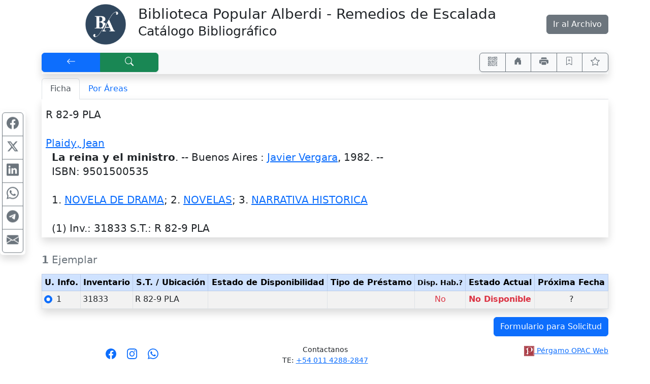

--- FILE ---
content_type: text/html; charset=UTF-8
request_url: http://biblioalberdi.ddns.net/pergamo/_lgAjaxs.php
body_size: 96
content:
{"status":{"id":0,"message":""},"acData":[{"nId":112,"cText":"Compartir en"}]}